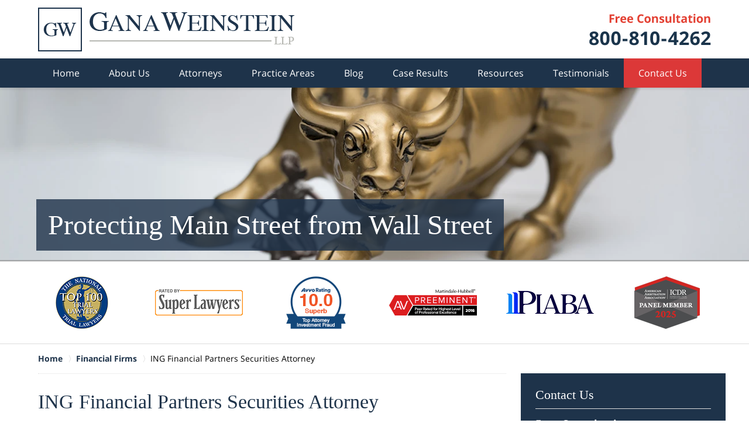

--- FILE ---
content_type: text/html
request_url: https://www.ganalawfirm.com/ing-financial-partners-securities-attorney.html
body_size: 8475
content:
<!DOCTYPE html> <html class="no-js" lang="en"> <head> <title>ING Financial Partners Securities Attorney | New York Investment Fraud Lawyers</title> <meta http-equiv="Content-Type" content="text/html; charset=utf-8" /> <meta name="robots" content="index,follow" /> <meta name="description" content="Free Consultation - Call (800) 810-4262 - Gana Weinstein LLP is dedicated to serving our clients with a range of legal services including Investment Fraud and Securities Arbitration cases. ING Financial Partners Securities Attorney - New York Investment Fraud Lawyer" /> <meta name="keywords" content="Call (800) 810-4262 - Gana Weinstein LLP is dedicated to serving our clients with a range of legal services including Investment Fraud and Securities Arbitration cases. ING Financial Partners Securities Attorney - New York Investment Fraud Lawyer" /> <!--MSIE--> <meta http-equiv="imagetoolbar" content="no" /> <meta name="autosize" content="off" /> <meta name="pageid" content="2269833" /> <meta name="siteid" content="2194398" /> <!--/MSIE--> <meta name="viewport" content="width=device-width, initial-scale=1.0" /> <link rel="bookmark" href="#content" title="jump to content" /> <link rel="bookmark" href="#topnav" title="jump to Main Menu" /> <link rel="shortcut icon" href="favicon.ico" type="image/x-icon"> <link rel="icon" href="favicon.ico" type="image/x-icon"> <script> window.jmetadata = window.jmetadata || { site: { id: '2194398', name: 'justia-ganalawfirm-com' }, analytics: { ga4: [ { measurementId: 'G-JDX69W9VV9' } ] } } </script> <!-- Google Tag Manager --> <script>(function(w,d,s,l,i){w[l]=w[l]||[];w[l].push({'gtm.start': new Date().getTime(),event:'gtm.js'});var f=d.getElementsByTagName(s)[0], j=d.createElement(s),dl=l!='dataLayer'?'&l='+l:'';j.async=true;j.src= 'https://www.googletagmanager.com/gtm.js?id='+i+dl;f.parentNode.insertBefore(j,f); })(window,document,'script','dataLayer','GTM-PHFNLNH');</script> <!-- End Google Tag Manager -->           <script>(function(){if(top!=self){top.location.replace(self.location.href);}})();</script> <script type="text/javascript">(function(H){H.className=H.className.replace(/\bno-js\b/,'js')})(document.documentElement)</script> <link rel="stylesheet" type="text/css" media="all" href="static/1767730275/css/global.css" /> <link href="https://plus.google.com/111282705811374563150/" rel="author" /> <meta name="utime" content="2025-10-16 09:14:45" /> <link rel="canonical" href="https://www.ganalawfirm.com/ing-financial-partners-securities-attorney.html" /> <link rel="amphtml" href="https://www.ganalawfirm.com/amp/ing-financial-partners-securities-attorney.html"/> <script async defer src="https://justatic.com/e/widgets/js/justia.js"></script> </head> <body id="subsection_189" class="l2 justia-ganalawfirm-com level1 section_146 level2 subsection_189 level3"> <!-- Google Tag Manager (noscript) --> <noscript><iframe src="https://www.googletagmanager.com/ns.html?id=GTM-PHFNLNH" height="0" width="0" style="display:none;visibility:hidden"></iframe></noscript> <!-- End Google Tag Manager (noscript) --> <div id="top-numbers-v3" class="top-numbers-v3 tnv3-sticky"> <ul> <li> Free Consultation: <strong> 800-810-4262 </strong> <a href="tel:+1-800-810-4262" class="tnv3-button" data-gtm-location="Sticky Header" data-gtm-value="800-810-4262" data-gtm-action="Contact" data-gtm-category="Phones" data-gtm-device="Mobile" data-gtm-event="phone_contact" data-gtm-label="Call" data-gtm-target="Button" data-gtm-type="click" data-gtm-conversion="1" rel="nofollow">Tap Here to Call Us </a> </li> </ul> </div> <div id="container" class="subsection"> <div class="cwrap" > <!-- Header --> <div id="header"> <div class="wrapper"> <div id="head"> <div id="logo"><a href="/" title="Back to Home" data-title=" Gana Weinstein LLP"><img src="/images/justia-ganalawfirm-com.png" id="mainlogo" alt="Logo of Gana Weinstein LLP" />Gana Weinstein LLP Home</a></div> <div id="tagline"><a href="contact-us.html" data-gtm-event-type="click" data-gtm-event-target="tel" data-gtm-event-label="Header Call to Action" >Contact Gana Weinstein LLP</a></div> </div> <div id="topnav"> <ul id="tnav-toplevel"> <li class="index priority_1" id="fc"><a href="/" >Home</a> </li> <li class="section_2 priority_4" ><a href="about-us.html" >About Us</a> </li> <li class="attorneys priority_3" ><a href="attorney-profiles.html" >Attorneys</a> <ul> <li class="l1_1"><a href="adam-gana.html" >Adam Gana </a> </li> <li class="l1_2"><a href="adam-j-weinstein.html" >Adam J. Weinstein </a> </li> <li class="l1_3"><a href="mary-curry.html" >Mary Curry </a> </li> </ul> </li> <li class="practiceareas priority_2" ><a href="practice-areas.html" >Practice Areas</a> <ul> <li class="l1_1"><a href="securities-arbitration-litigation.html" >Securities Arbitration & Litigation</a> </li> <li class="l1_2"><a href="commercial-litigation.html" >Commercial Litigation</a> </li> <li class="l1_3"><a href="class-actions.html" >Class Actions</a> </li> </ul> </li> <li class="category_11 priority_5" ><a href="https://www.securitieslawyersblog.com/" target="_blank">Blog</a> </li> <li class="section_14 priority_6" ><a href="case-results.html" >Case Results</a> </li> <li class="section_57 priority_7" ><a href="referrals.html" >Resources</a> <ul> <li class="l1_1"><a href="referrals.html" >Referrals</a> </li> <li class="l1_2"><a href="careers.html" >Careers</a> </li> </ul> </li> <li class="section_293 priority_8" ><a href="testimonials.html" >Testimonials</a> </li> <li class="contactus priority_1" id="lc"><a href="contact-us.html#contact" >Contact Us</a> </li> </ul> </div> </div> <style>.grecaptcha-badge { visibility: hidden; } .jgrecaptcha-text, .jfdisclaimer-text { margin: 1.8em 0; }</style> <div id="ed"></div> <div class="clr"></div> </div> <!-- End Header --> <div class="imgwrap"> <div id="img1"> <div class="banner-wrapper"><div class="banner -cover banner-04"><div class="slide slide-01"><picture><source type='image/webp' media='(max-width: 749px)' srcset='/images/backpages/320.webp 320w, /images/backpages/750.webp 750w'><source type='image/webp' media='(min-width: 750px)' srcset='/images/backpages/975.webp 975w, /images/backpages/1300.webp 1300w'><source media='(max-width: 749px)' srcset='/images/backpages/320.jpg 320w, /images/backpages/750.jpg 750w'><source media='(min-width: 750px)' srcset='/images/backpages/975.jpg 975w, /images/backpages/1300.jpg 1300w'><img src='/images/backpages/1300.jpg' alt='Bull and girl statues'></picture><div class="banner-tagline"><div class="wrapper"><div class="text"><div class="line line-1">Protecting Main Street from Wall Street</div></div></div></div></div></div></div> </div> <div id="img2" ><div class="badges badges-01 swipeable -max-6"> <div class="wrapper"> <div class="swipeable-items"> <a href="https://www.thenationaltriallawyers.org/ntl-groups/top-100-trial-lawyers/" target="_blank" class="item"> <picture> <source type="image/webp" data-srcset="/images/badges/01/03.webp"> </source> <source data-srcset="/images/badges/01/03.png"><img class="lazyload" src="/jshared/img/icons/spinner.svg" data-src="/images/badges/01/03.png" width="90" height="90" style="height:90px;" alt="The National Trial Lawyers"></source> </picture> </a> <a href="https://profiles.superlawyers.com/new-york-metro/new-york/lawfirm/gana-weinstein-llp/584b8bc4-8caf-4434-8603-63242fec1011.html" target="_blank" class="item"> <picture> <source type="image/webp" data-srcset="/images/badges/01/02.webp"> </source> <source data-srcset="/images/badges/01/02.png"><img class="lazyload" src="/jshared/img/icons/spinner.svg" data-src="/images/badges/01/02.png" width="150" height="90" style="height:90px;" alt="Super Lawyers"></source> </picture> </a> <a href="https://www.avvo.com/attorneys/10001-ny-adam-gana-1017004.html" target="_blank" class="item"> <picture> <source type="image/webp" data-srcset="/images/badges/01/05.webp"> </source> <source data-srcset="/images/badges/01/05.png"><img class="lazyload" src="/jshared/img/icons/spinner.svg" data-src="/images/badges/01/05.png" width="102" height="90" style="height:90px;" alt="AVVO"></source> </picture> </a> <a href="https://www.martindale.com/organization/gana-llp-157696909/" target="_blank" class="item"> <picture> <source type="image/webp" data-srcset="/images/badges/01/04.webp"> </source> <source data-srcset="/images/badges/01/04.png"><img class="lazyload" src="/jshared/img/icons/spinner.svg" data-src="/images/badges/01/04.png" width="150" height="90" style="height:90px;" alt="Martindale-Hubbell"></source> </picture> </a> <div class="item"><a href="https://piaba.org/" target="_blank"> <picture> <source type="image/webp" data-srcset="/images/badges/01/08.webp"> </source> <source data-srcset="/images/badges/01/08.png"><img class="lazyload" src="/jshared/img/icons/spinner.svg" data-src="/images/badges/01/08.png" width="150" height="39" style="height:39px;" alt="PIABA"></source> </picture></a> </div> <div class="item"> <picture> <source type="image/webp" data-srcset="/images/badges/01/09.webp"> </source> <source data-srcset="/images/badges/01/09.png"><img class="lazyload" src="/jshared/img/icons/spinner.svg" data-src="/images/badges/01/09.png" width="112" height="90" style="height:90px;" alt="American Arbitration Association ICDR Panel Member 2025"></source> </picture> </div> <div class="item"> <picture> <source type="image/webp" data-srcset="/images/badges/01/07.webp"> </source> <source data-srcset="/images/badges/01/07.png"><img class="lazyload" src="/jshared/img/icons/spinner.svg" data-src="/images/badges/01/07.png" width="94" height="90" style="height:90px;" alt="Top Financial Professionals in the US - Hot List"></source> </picture> </div> <a href="https://lawyers.justia.com/lawyer/adam-gana-1313904" target="_blank" class="item"><img class="lazyload" src="/jshared/img/icons/spinner.svg" data-src="https://justatic.com/e/widgets/images/badges/justia-lawyer-rating-595022058.svg" width="90" height="90" style="height:90px;" alt="Justia Lawyer Rating for Adam Julien Gana"></a> </div> </div> </div></div> </div> <div id="main" class="subsection_189"> <div class="mwrap"> <div class="tcfrags"> </div> <div id="content"> <div id="breadcrumbs"> <div class="wrapper"> <div itemscope itemtype="https://schema.org/BreadcrumbList"> <div itemprop="itemListElement" itemscope itemtype="https://schema.org/ListItem"> <a href="https://www.ganalawfirm.com/" itemtype="https://schema.org/Thing" itemprop="item"> <span itemprop="name">Home</span></a> <meta itemprop="position" content="1" /> </div> <div itemprop="itemListElement" itemscope itemtype="https://schema.org/ListItem"> <a href="https://www.ganalawfirm.com/financial-firms.html" itemtype="https://schema.org/Thing" itemprop="item"> <span itemprop="name">Financial Firms</span></a> <meta itemprop="position" content="2" /> </div> <div itemprop="itemListElement" itemscope itemtype="https://schema.org/ListItem"> <meta itemprop="name" content="ING Financial Partners Securities Attorney" /> <span itemscope itemtype="https://schema.org/Thing" itemprop="item" itemid="https://www.ganalawfirm.com/ing-financial-partners-securities-attorney.html" /> <span>ING Financial Partners Securities Attorney</span> </span> <meta itemprop="position" content="3" /> </div> </div> </div> </div> <!-- Content --> <div class="bodytext"> <h1>ING Financial Partners Securities Attorney</h1> <div class="description"> <p>The securities attorneys of Gana Weinstein LLP represent clients in investment claims against their brokers and brokerage firms, such as ING Financial Partners Inc. (ING). Investment related misconduct includes many different types of business activities ranging from unsuitable investment advice to Ponzi schemes, securities fraud, and failure to supervise. Our attorneys can analyze your account statements and correspondence and uncover evidence of misconduct that caused investment losses.</p><p>The ING Group is a Dutch company engaged in multinational banking and financial services. ING&rsquo;s primary businesses unites are retail banking, direct banking, commercial banking, investment banking, asset management, and insurance. ING stands for International Netherlands Group. In 2012, ING was the world's largest banking and financial services and insurance conglomerate by revenue. In 2009, ING had over 85 million individual and institutional clients in more than 45 countries.</p><p>ING is affiliated with, under common control, or otherwise performs business under the company names ING Financial Advisers, LLC, Aetna Investment Services LLC, ING Financial Markets LLC, ING (U.S.) Securities, NWNL Management Corporation, Variable Life Brokerage Distributors, and Washington Square Securities, Inc.</p><strong class="heading4">ING &ndash; By the Numbers:</strong><ul><li>CRD# 2882</li><li>SEC# 8-13987</li><li>21 Regulatory Events</li><li>10 Customer Complaints</li><li>Revenue: $150 billion - 2012</li><li>Representatives: 84,718 - 2012</li></ul><strong class="heading4">ING &ndash; In the News:</strong><p><a href="http://disciplinaryactions.finra.org/authentication.aspx" target="_blank">FINRA v. ING Financial Partners, Inc., et al, AWC No. 2012031270301</a> - The Financial Industry Regulatory Authority (FINRA) fined five affiliates of ING $1.2 million concerning allegations of failing to retain or review millions of emails. The five firms are indirect subsidiaries of ING Groep N.V., include Directed Services, LLC; ING America Equities, Inc.; ING Financial Advisers, LLC; ING Financial Partners, Inc.; and ING Investment Advisors, LLC. FINRA found that the firms failed to properly configure hundreds of employee email accounts to ensure that emails were retained and reviewed between 2004 and 2012. In addition, FINRA alleged that four of the firms failed to set up systems to retain certain types of emails. FINRA concluded that as a result of these failures emails were not subject to supervisory review.</p><p><a href="http://www.finra.org/Newsroom/NewsReleases/2006/p017110" target="_blank">FINRA v. ING (Aug. 9, 2006)</a> &ndash; NASD fined four ING broker-dealers $7 million concerning allegations of receipt of directed brokerage in exchange for preferential treatment for certain mutual fund companies. The four broker-dealers involved in the regulatory action are Financial Network Investment Corporation, Inc. - fined over $3.4 million; ING Financial Partners Inc. - fined nearly $1.3 million; Multi-Financial Securities Corporation, Inc. - fined over $1.2 million; and Prime Vest Financial Services, Inc. - fined over $1 million. The NASD charged that the conduct by the four ING broker-dealers violated the Anti-Reciprocal Rule prohibiting arrangements where brokerage commissions are used to compensate firms for selling mutual fund shares. The rule is designed to ensure portfolio transactions are guided by "best execution" and not by other considerations.</p><p><a href="https://www.finra.org/Newsroom/NewsReleases/2005/p015099" target="_blank">FINRA v. ING (Oct. 3, 2005)</a> &ndash; The NASD fined ING Funds Distributor (IFD) $1.5 million concerning allegation of permitting improper market timing in ING funds and related market timing violations. The NASD also ordered IFD to pay $1.4 million in restitution to the affected mutual funds, imposed a $25,000 fine, and 30-day supervisory suspension.</p><p>Gana Weinstein LLP has successfully handled customer securities disputes with their brokerage firms. Our attorneys can help you detect and uncover suspicious activity in your accounts. Our consultations are free and we welcome all inquiries.</p> </div> </div> <div class="sidebar primary-sidebar"> </div> <div class="cfrags"> </div> <!-- Content --> </div> <!-- SideBar left --> <div id="left" class="sidebar secondary-sidebar"> <div id="contactform" class="widget contactform"> <strong class="heading4 widget-title"><a href="contact-us.html">Contact Us</a></strong> <form name="genericcontactform" id="genericcontactform" data-gtm-label="Consultation Form" data-gtm-action="Submission" data-gtm-category="Forms" data-gtm-type="submission" action="/jshared/contactus/" method="post"> <div class="formdesc"><strong class="line line-1">Free Consultation</strong> <strong class="line line-2">800-810-4262</strong></div> <div id="errmsg"></div> <input type="hidden" name="5_From_Page" value="ING Financial Partners Securities Attorney" /> <input type="hidden" name="site_id" value="2194398" /> <input type="hidden" name="return_url" value="https://www.ganalawfirm.com/thank-you_1.html" id="return_url_f" /> <input type="hidden" name="current_url" value="https://www.ganalawfirm.com/ing-financial-partners-securities-attorney.html" id="current_url_f" /> <input type="hidden" name="big_or_small" value="small" /> <div class="col-1"> <span class="fld"> <label for="Name"> Name (Required) </label> <input name="10_Name" type="text" id="Name" size="40" placeholder="Name (Required)" autocomplete="name" required/> </span> <span class="fld"> <label for="Email"> Email (Required) </label> <input name="20_Email" type="text" id="Email" size="40" placeholder="Email (Required)" autocomplete="email" required/> </span> <span class="fld"> <label for="Phone"> Phone (Required) </label> <input name="30_Phone" type="text" id="Phone" size="40" placeholder="Phone (Required)" autocomplete="tel" required/> </span> </div> <span class="textarea"> <label for="Message"> Message </label> <textarea name="40_Message" id="Message" placeholder="Message" rows="5" cols="20"></textarea> </span> <div class="clr"> </div> <input type="hidden" name="check_required" value="yes" /> <input type="hidden" name="subject" value="Detailed Enquiry From Website" /> <input type="hidden" name="required_fields" value="10_Name,20_Email,30_Phone" />  <!-- captcha include -->
<div data-directive="j-recaptcha" data-recaptcha-key="6LetEzUsAAAAANpoZW8j_tT3IUSIXkrV7CKr8Nbe" data-version="2" data-set-lang="en"></div> <span class="submit"><button type="submit" name="submitbtn"> Contact Us Now </button></span> </form> </div> <div id="pr_ar-02" class="widget subsectionslist"> <strong class="heading4 widget-title"><a href="practice-areas.html">Practice Areas</a></strong> <div class="fragcontent"> <ul class="toplevel"> <li class="li2 practiceareasub_20"> <strong><a href="securities-arbitration-litigation.html">Securities Arbitration & Litigation</a></strong> </li> <li class="li3 practiceareasub_36"> <strong><a href="commercial-litigation.html">Commercial Litigation</a></strong> </li> <li class="li6 practiceareasub_53"> <strong><a href="class-actions.html">Class Actions</a></strong> </li> </ul> </div> </div> </div> <!-- End SideBar left --> </div> <div class="stpr"></div> </div> <!-- Stripes --> <div class="stripes"> <div id="stripe-01" class="stripe stripe-01"> <div class="stripewrap"> <div id="client-reviews" class="widget w-cycler-v2 jw-w-cycler jw-schema-reviews"> <strong class="heading4 widget-title">Client Reviews</strong> <div class="description"> <script type="application/ld+json"> { "@context": "https://schema.org", "@type": "Review", "itemReviewed": { "@type": "LegalService", "name": "Gana Weinstein LLP", "url": "https://www.ganalawfirm.com/", "logo": "https://www.ganalawfirm.com/images/justia-ganalawfirm-com.png", "image": "https://www.ganalawfirm.com/images/justia-ganalawfirm-com.png" }, "reviewBody": "Thank you Adam and all your colleagues for the professionalism and diligence in the final settlement of our securities fraud case. When a past law firm group turned our case down, you and your firm took on the case and we thank you for the great outcome. We would highly recommend your firm.", "author": { "@type": "Person", "name": "Gloria K." }, "reviewRating": { "@type": "Rating", "worstRating": 1, "bestRating": 5, "ratingValue": 5 } } </script> <div class="w-cycler-wrapper"> <div class="w-cycler-wrapper-items"> <div class="review-item w-cycler-item"> <div class="review-rating"> <span>&#9733;&#9733;&#9733;&#9733;&#9733;</span> </div> <span class="review-description"> Thank you Adam and all your colleagues for the professionalism and diligence in the final settlement of our securities fraud case. When a past law firm group turned our case down, you and your firm took on the case and we thank you for the great outcome. We would highly recommend your firm. </span> <span class="review-author"> <span>Gloria K.</span> </span> </div> <div class="review-item w-cycler-item"> <div class="review-rating"> <span>&#9733;&#9733;&#9733;&#9733;&#9733;</span> </div> <span class="review-description"> I will never forget how much you helped me by winning my case! I never thought I would see any money from my investment. I admire the way you fight for everyday people against big companies. Thank you so much! </span> <span class="review-author"> <span>Myra W.</span> </span> </div> <div class="review-item w-cycler-item"> <div class="review-rating"> <span>&#9733;&#9733;&#9733;&#9733;&#9733;</span> </div> <span class="review-description"> Adam is an outstanding lawyer. I have worked on several cases with Adam and look forward to working with him again in the future. </span> <span class="review-author"> <span>Rob D. - Co-Counsel.</span> </span> </div> <div class="review-item w-cycler-item"> <div class="review-rating"> <span>&#9733;&#9733;&#9733;&#9733;&#9733;</span> </div> <span class="review-description"> If you want an attorney that is easy to talk to and genuinely cares about your legal situation, contact Adam Gana. He helped me settle a difficult contract dispute. When you work with Adam, he makes you feel as if you are his top priority. He will call you regularly to stay on top of the situation and submits all necessary legal documentation in a timely manner. His writing is excellent, his demeanor professional, and his work exceptional. </span> <span class="review-author"> <span>Nancy N.</span> </span> </div> <div class="review-item w-cycler-item"> <div class="review-rating"> <span>&#9733;&#9733;&#9733;&#9733;&#9733;</span> </div> <span class="review-description"> Adam helped me recover money from my broker when I thought all was lost. My house was about to be foreclosed, and I lost everything. Adam came in and saved my life. </span> <span class="review-author"> <span>Jean C.</span> </span> </div> </div> </div> <div class="w-cycler-paginate-wrapper"> <div class="w-cycler-paginate"> <a class="w-cycler-arrows w-cycler-prev"></a> <div class="w-cycler-pager"></div> <a class="w-cycler-arrows w-cycler-next"></a> </div> </div> <div class="btn-container"> <a href="/testimonials.html" class="btn -ghost">View More</a> </div> <div class="jw-w-cycler-crosslink-wrapper btn-container"> <a href="submit-a-law-firm-review-testimonial.html">Submit a Law Firm Client Review</a> </div> </div> </div> </div> </div> </div> <!-- End Stripes --> <!-- Footer --> <div id="footer"> <div class="fcontainer"> <div class="fwrap"> <div class="ffrags"> <div id="footer-social" class="not-widget social-4 social-media" > <a href="https://www.facebook.com/GanaLLP" target="_blank" title="Facebook"><img src="https://justatic.com/v/1/shared/images/icons/social/facebook-flat-64.png" width="64" height="64" alt="Facebook Icon"/></a> <a href="https://twitter.com/NYCLawAttorneys" target="_blank" title="Twitter"><img src="https://justatic.com/v/1/shared/images/icons/social/twitter-flat-64.png" width="64" height="64" alt="Twitter Icon"/></a> <a href="https://www.linkedin.com/in/adamgana" target="_blank" title="LinkedIn"><img src="https://justatic.com/v/1/shared/images/icons/social/linkedin-flat-64.png" width="64" height="64" alt="LinkedIn Icon"/></a> <a href="https://lawyers.justia.com/firm/gana-llp-55280" target="_blank" title="Justia"><img src="https://justatic.com/v/1/shared/images/icons/social/justia-flat-64.png" width="64" height="64" alt="Justia Icon"/></a> </div> </div> <div id="address"> <div itemscope itemtype="https://schema.org/LegalService" class="slocation location_276"> <div itemprop="logo" itemscope itemtype="https://schema.org/ImageObject"> <meta itemprop="contentUrl" content="/images/justia-ganalawfirm-com.png" /> <link href="/images/justia-ganalawfirm-com.png"/> </div> <link itemprop="image" href="/images/justia-ganalawfirm-com.png"/> <link itemprop="url" href="https://www.ganalawfirm.com/"/> <meta itemprop="name" content="Gana Weinstein LLP"/> <div itemprop="address" itemscope itemtype="https://schema.org/PostalAddress"> <div itemprop="streetAddress">295 Madison Ave #705</div> <span itemprop="addressLocality">New York</span>, <span itemprop="addressRegion">NY</span> <span itemprop="postalCode">10017</span> <span itemprop="addressCountry"> US </span> </div> <span itemprop="geo" itemscope="" itemtype="https://schema.org/GeoCoordinates"> <meta itemprop="latitude" content="40.75181637932747"> <meta itemprop="longitude" content="-73.9793629729648"> </span> <span class="contacts"> <span> Toll Free: <span itemprop="telephone">800-810-4262</span> </span> </span> </div> <div itemscope itemtype="https://schema.org/LegalService" class="slocation location_277"> <div itemprop="logo" itemscope itemtype="https://schema.org/ImageObject"> <meta itemprop="contentUrl" content="/images/justia-ganalawfirm-com.png" /> <link href="/images/justia-ganalawfirm-com.png"/> </div> <link itemprop="image" href="/images/justia-ganalawfirm-com.png"/> <link itemprop="url" href="https://www.ganalawfirm.com/"/> <meta itemprop="name" content="Gana Weinstein LLP"/> <div itemprop="address" itemscope itemtype="https://schema.org/PostalAddress"> <div itemprop="streetAddress">3706 N Greenview Ave #100</div> <span itemprop="addressLocality">Chicago</span>, <span itemprop="addressRegion">IL</span> <span itemprop="postalCode">60613</span> <span itemprop="addressCountry"> US </span> </div> <span itemprop="geo" itemscope="" itemtype="https://schema.org/GeoCoordinates"> <meta itemprop="latitude" content="41.9491263"> <meta itemprop="longitude" content="-87.6689612"> </span> <span class="contacts"> </span> </div> <div itemscope itemtype="https://schema.org/LegalService" class="slocation location_344"> <div itemprop="logo" itemscope itemtype="https://schema.org/ImageObject"> <meta itemprop="contentUrl" content="/images/justia-ganalawfirm-com.png" /> <link href="/images/justia-ganalawfirm-com.png"/> </div> <link itemprop="image" href="/images/justia-ganalawfirm-com.png"/> <link itemprop="url" href="https://www.ganalawfirm.com/"/> <meta itemprop="name" content="Gana Weinstein LLP"/> <div itemprop="address" itemscope itemtype="https://schema.org/PostalAddress"> <div itemprop="streetAddress">28 Valley Rd #1</div> <span itemprop="addressLocality">Montclair</span>, <span itemprop="addressRegion">NJ</span> <span itemprop="postalCode">07042</span> <span itemprop="addressCountry"> US </span> </div> <span itemprop="geo" itemscope="" itemtype="https://schema.org/GeoCoordinates"> <meta itemprop="latitude" content="40.8158965"> <meta itemprop="longitude" content="-74.2216591"> </span> <span class="contacts"> </span> </div> </div> <div class="advertising amp-include"> ATTORNEY ADVERTISING </div> <div class="footerlocalities"> <div class="localities-wrapper"> We serve clients all over the United States including, but not limited to: Atlanta, Austin, Baltimore, Boston, Charlotte, Chicago, Cincinnati, <span id="localities-details" class="expandable-content -collapsed"> Cleveland, Dallas&ndash;Fort Worth, Denver, Detroit, Honolulu, Houston, Los Angeles, Miami, New York City, Philadelphia, Phoenix, Pittsburgh, Portland, San Bernardino-Riverside, San Diego, San Francisco, Seattle, St. Louis, Tampa&ndash;St. Petersburg, and Washington, D.C. </span> <span class="expander amp-exclude" data-target="localities-details">View More</span> </div> </div> </div> <div id="footernav"> <ul> <li class="li_1"> <a href="/">Home</a> </li> <li class="li_2"> <a href="disclaimer.html">Disclaimer</a> </li> <li class="li_3"> <a href="privacy-policy.html">Privacy Policy</a> </li> <li class="li_4"> <a href="sitemap.html">Site Map</a> </li> <li class="li_5"> <a href="contact-us.html">Contact Us</a> </li> </ul> </div> <div class="copyright"> <div id="footer-title"><p>ING Financial Partners Securities Attorney | New York Investment Fraud Lawyers</p></div> <!-- footer disclaimer --> <div class="jgrecaptcha-text"><p>This site is protected by reCAPTCHA and the Google <a target="_blank" href="https://policies.google.com/privacy" >Privacy Policy</a> and <a target="_blank" href="https://policies.google.com/terms" >Terms of Service</a> apply.</p></div>  <div class="jfdisclaimer-text"><p>Please do not include any confidential or sensitive information in a contact form, text message, or voicemail. The contact form sends information by non-encrypted email, which is not secure. Submitting a contact form, sending a text message, making a phone call, or leaving a voicemail does not create an attorney-client relationship.</p></div> Copyright &copy; 2026, <a href='index.html'> Gana Weinstein LLP</a> <!-- Last Published: Tuesday 12:11:16 06-Jan-2026 --> </div> <div class="credits"><a href="https://elevate.justia.com/websites/" target="_blank"><span>Justia</span> Law Firm Website Design</a></div> </div> <div class="clr">&nbsp;</div> </div> <!-- End Footer --> </div> </div> <script src="https://justatic.com/v/1/widgets/js/topnav/topnav.2.0.3.js"></script> <script>(function(){responsiveTopnav.init({id:'topnav'})})()</script> <script src="/static/1767730276/js/site.min.js"></script> <div id="live_chat_status"></div><script async src="https://cdn1.thelivechatsoftware.com/assets/liveadmins/ganalawfirm.com/chatloader.min.js" defer></script> <div data-directive="j-gdpr" data-privacy-policy-url="/privacy-policy.html"></div> </body> </html> 

--- FILE ---
content_type: application/javascript
request_url: https://cdn1.thelivechatsoftware.com/assets/liveadmins/ganalawfirm.com/chatloader.min.js
body_size: 579
content:
var LC_KEY="jlx4ous6tvUabhdsIZyeL0Qoz7nxoFczKDmBMOXS7NCU0a5J85Yk4ROYywhBFweQX4DoIMtKgkFvPGCjQklPBjyVJfF866lNt0bDAD0qnlixD3DBnBTdgycPVZ364v+nKKLloE1T6NITJZhETWrSG8Yx+Uf4R2f1RrwGsnJ5hG4omRZ7yo81GB9eX5XT0+9Y";(function(){function r(n){for(var r=n+"=",f=decodeURIComponent(document.cookie),u=f.split(";"),t,i=0;i<u.length;i++){for(t=u[i];t.charAt(0)==" ";)t=t.substring(1);if(t.indexOf(r)==0)return t.substring(r.length,t.length)}return""}var i="//cdn1.thelivechatsoftware.com/assets/liveadmins/ganalawfirm.com/chatscript.min.js",n,t;(function(){function n(n,t){t=t||{bubbles:!1,cancelable:!1,detail:undefined};var i=document.createEvent("CustomEvent");return i.initCustomEvent(n,t.bubbles,t.cancelable,t.detail),i}if(typeof window.CustomEvent=="function")return!1;n.prototype=window.Event.prototype;window.CustomEvent=n})();n=r("WG_DEBUG");n!=""&&(i="//thelivechatsoftware.com/dashboard/cwg/debug/"+n+"chatscript.js");t=document.createElement("script");t.src=i;document.head.appendChild(t)})()